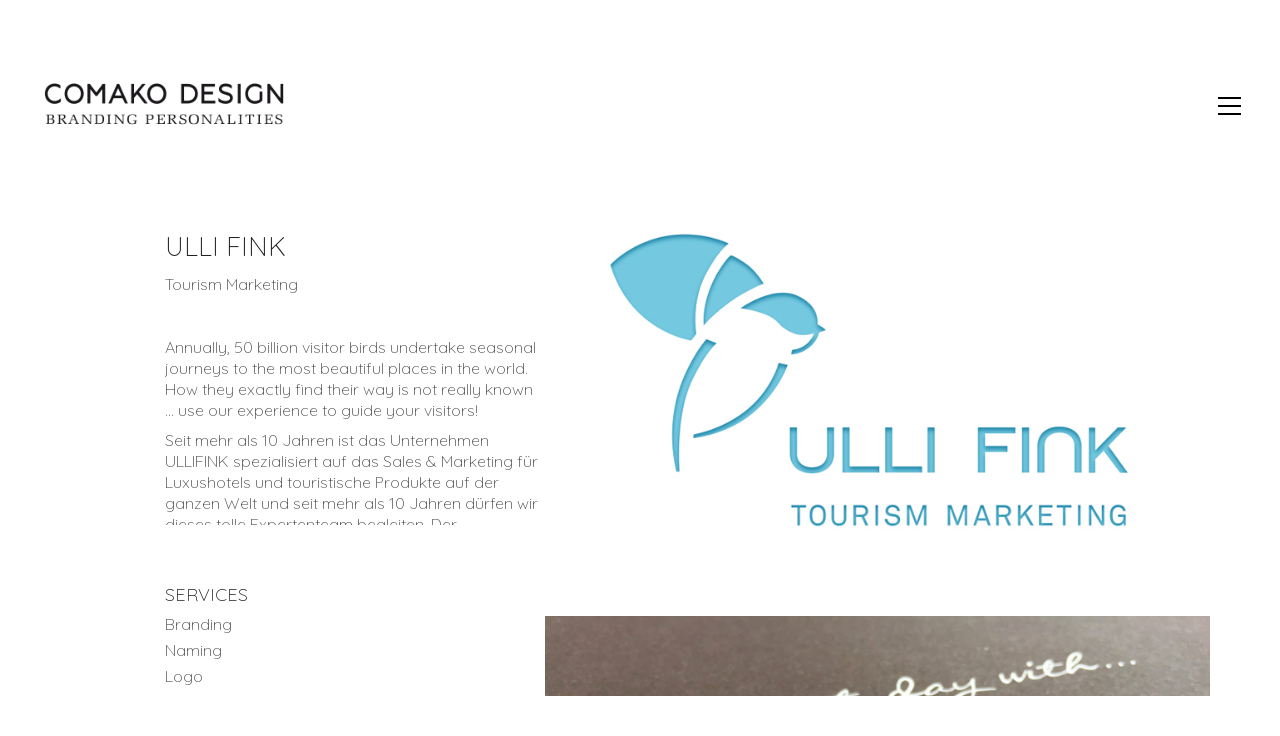

--- FILE ---
content_type: text/html; charset=UTF-8
request_url: https://comako.de/portfolio/ullifink/
body_size: 12891
content:
<!DOCTYPE html>

<html class="no-js" lang="de">
<head>
    <meta charset="UTF-8">
    <meta name="viewport" content="width=device-width, initial-scale=1.0">

	<link rel="preload" href="https://comako.de/wp-content/uploads/typolab-fonts/google/crimson-text-5b5fb/wlp2gwhkfkzgtmsr3nb0orjfbwhtiffd3a.woff2" as="font" type="font/woff2" crossorigin>
<link rel="preload" href="https://comako.de/wp-content/uploads/typolab-fonts/google/quicksand-0c641/6xktdszam9ie8kbpra_hk1qnyudypw.woff2" as="font" type="font/woff2" crossorigin>
<meta name='robots' content='index, follow, max-image-preview:large, max-snippet:-1, max-video-preview:-1' />
	<style>img:is([sizes="auto" i], [sizes^="auto," i]) { contain-intrinsic-size: 3000px 1500px }</style>
	
	<!-- This site is optimized with the Yoast SEO plugin v25.0 - https://yoast.com/wordpress/plugins/seo/ -->
	<title>Ulli Fink - Comako Design</title>
	<link rel="canonical" href="https://comako.de/portfolio/ullifink/" />
	<meta property="og:locale" content="de_DE" />
	<meta property="og:type" content="article" />
	<meta property="og:title" content="Ulli Fink - Comako Design" />
	<meta property="og:description" content="Annually, 50 billion visitor birds undertake seasonal journeys to the most beautiful places in the world. How they exactly find their way is not really known &#8230; use our experience to guide your visitors! Seit mehr als 10 Jahren ist das Unternehmen ULLIFINK spezialisiert auf das Sales &amp; Marketing für Luxushotels und touristische Produkte auf der&hellip;" />
	<meta property="og:url" content="https://comako.de/portfolio/ullifink/" />
	<meta property="og:site_name" content="Comako Design" />
	<meta property="article:modified_time" content="2021-01-28T13:46:08+00:00" />
	<meta property="og:image" content="https://comako.de/wp-content/uploads/2017/03/starter_ulli-Fink3-655x767_sarojin.jpg" />
	<meta property="og:image:width" content="655" />
	<meta property="og:image:height" content="620" />
	<meta property="og:image:type" content="image/jpeg" />
	<meta name="twitter:card" content="summary_large_image" />
	<script type="application/ld+json" class="yoast-schema-graph">{"@context":"https://schema.org","@graph":[{"@type":"WebPage","@id":"https://comako.de/portfolio/ullifink/","url":"https://comako.de/portfolio/ullifink/","name":"Ulli Fink - Comako Design","isPartOf":{"@id":"https://comako.de/#website"},"primaryImageOfPage":{"@id":"https://comako.de/portfolio/ullifink/#primaryimage"},"image":{"@id":"https://comako.de/portfolio/ullifink/#primaryimage"},"thumbnailUrl":"https://comako.de/wp-content/uploads/2017/03/starter_ulli-Fink3-655x767_sarojin.jpg","datePublished":"2020-10-23T12:26:07+00:00","dateModified":"2021-01-28T13:46:08+00:00","breadcrumb":{"@id":"https://comako.de/portfolio/ullifink/#breadcrumb"},"inLanguage":"de","potentialAction":[{"@type":"ReadAction","target":["https://comako.de/portfolio/ullifink/"]}]},{"@type":"ImageObject","inLanguage":"de","@id":"https://comako.de/portfolio/ullifink/#primaryimage","url":"https://comako.de/wp-content/uploads/2017/03/starter_ulli-Fink3-655x767_sarojin.jpg","contentUrl":"https://comako.de/wp-content/uploads/2017/03/starter_ulli-Fink3-655x767_sarojin.jpg","width":655,"height":620},{"@type":"BreadcrumbList","@id":"https://comako.de/portfolio/ullifink/#breadcrumb","itemListElement":[{"@type":"ListItem","position":1,"name":"Startseite","item":"https://comako.de/"},{"@type":"ListItem","position":2,"name":"COMAKO DESIGN Portfolio","item":"https://comako.de/portfolio/"},{"@type":"ListItem","position":3,"name":"Ulli Fink"}]},{"@type":"WebSite","@id":"https://comako.de/#website","url":"https://comako.de/","name":"Comako Design","description":"Design- und Werbebüro, Inhaber Constanze und Markus Kolbe","potentialAction":[{"@type":"SearchAction","target":{"@type":"EntryPoint","urlTemplate":"https://comako.de/?s={search_term_string}"},"query-input":{"@type":"PropertyValueSpecification","valueRequired":true,"valueName":"search_term_string"}}],"inLanguage":"de"}]}</script>
	<!-- / Yoast SEO plugin. -->


<link rel="alternate" type="application/rss+xml" title="Comako Design &raquo; Feed" href="https://comako.de/feed/" />
<link rel="alternate" type="application/rss+xml" title="Comako Design &raquo; Kommentar-Feed" href="https://comako.de/comments/feed/" />
<script type="text/javascript">
/* <![CDATA[ */
window._wpemojiSettings = {"baseUrl":"https:\/\/s.w.org\/images\/core\/emoji\/16.0.1\/72x72\/","ext":".png","svgUrl":"https:\/\/s.w.org\/images\/core\/emoji\/16.0.1\/svg\/","svgExt":".svg","source":{"concatemoji":"https:\/\/comako.de\/wp-includes\/js\/wp-emoji-release.min.js?ver=6.8.3"}};
/*! This file is auto-generated */
!function(s,n){var o,i,e;function c(e){try{var t={supportTests:e,timestamp:(new Date).valueOf()};sessionStorage.setItem(o,JSON.stringify(t))}catch(e){}}function p(e,t,n){e.clearRect(0,0,e.canvas.width,e.canvas.height),e.fillText(t,0,0);var t=new Uint32Array(e.getImageData(0,0,e.canvas.width,e.canvas.height).data),a=(e.clearRect(0,0,e.canvas.width,e.canvas.height),e.fillText(n,0,0),new Uint32Array(e.getImageData(0,0,e.canvas.width,e.canvas.height).data));return t.every(function(e,t){return e===a[t]})}function u(e,t){e.clearRect(0,0,e.canvas.width,e.canvas.height),e.fillText(t,0,0);for(var n=e.getImageData(16,16,1,1),a=0;a<n.data.length;a++)if(0!==n.data[a])return!1;return!0}function f(e,t,n,a){switch(t){case"flag":return n(e,"\ud83c\udff3\ufe0f\u200d\u26a7\ufe0f","\ud83c\udff3\ufe0f\u200b\u26a7\ufe0f")?!1:!n(e,"\ud83c\udde8\ud83c\uddf6","\ud83c\udde8\u200b\ud83c\uddf6")&&!n(e,"\ud83c\udff4\udb40\udc67\udb40\udc62\udb40\udc65\udb40\udc6e\udb40\udc67\udb40\udc7f","\ud83c\udff4\u200b\udb40\udc67\u200b\udb40\udc62\u200b\udb40\udc65\u200b\udb40\udc6e\u200b\udb40\udc67\u200b\udb40\udc7f");case"emoji":return!a(e,"\ud83e\udedf")}return!1}function g(e,t,n,a){var r="undefined"!=typeof WorkerGlobalScope&&self instanceof WorkerGlobalScope?new OffscreenCanvas(300,150):s.createElement("canvas"),o=r.getContext("2d",{willReadFrequently:!0}),i=(o.textBaseline="top",o.font="600 32px Arial",{});return e.forEach(function(e){i[e]=t(o,e,n,a)}),i}function t(e){var t=s.createElement("script");t.src=e,t.defer=!0,s.head.appendChild(t)}"undefined"!=typeof Promise&&(o="wpEmojiSettingsSupports",i=["flag","emoji"],n.supports={everything:!0,everythingExceptFlag:!0},e=new Promise(function(e){s.addEventListener("DOMContentLoaded",e,{once:!0})}),new Promise(function(t){var n=function(){try{var e=JSON.parse(sessionStorage.getItem(o));if("object"==typeof e&&"number"==typeof e.timestamp&&(new Date).valueOf()<e.timestamp+604800&&"object"==typeof e.supportTests)return e.supportTests}catch(e){}return null}();if(!n){if("undefined"!=typeof Worker&&"undefined"!=typeof OffscreenCanvas&&"undefined"!=typeof URL&&URL.createObjectURL&&"undefined"!=typeof Blob)try{var e="postMessage("+g.toString()+"("+[JSON.stringify(i),f.toString(),p.toString(),u.toString()].join(",")+"));",a=new Blob([e],{type:"text/javascript"}),r=new Worker(URL.createObjectURL(a),{name:"wpTestEmojiSupports"});return void(r.onmessage=function(e){c(n=e.data),r.terminate(),t(n)})}catch(e){}c(n=g(i,f,p,u))}t(n)}).then(function(e){for(var t in e)n.supports[t]=e[t],n.supports.everything=n.supports.everything&&n.supports[t],"flag"!==t&&(n.supports.everythingExceptFlag=n.supports.everythingExceptFlag&&n.supports[t]);n.supports.everythingExceptFlag=n.supports.everythingExceptFlag&&!n.supports.flag,n.DOMReady=!1,n.readyCallback=function(){n.DOMReady=!0}}).then(function(){return e}).then(function(){var e;n.supports.everything||(n.readyCallback(),(e=n.source||{}).concatemoji?t(e.concatemoji):e.wpemoji&&e.twemoji&&(t(e.twemoji),t(e.wpemoji)))}))}((window,document),window._wpemojiSettings);
/* ]]> */
</script>
<style id='wp-emoji-styles-inline-css'>

	img.wp-smiley, img.emoji {
		display: inline !important;
		border: none !important;
		box-shadow: none !important;
		height: 1em !important;
		width: 1em !important;
		margin: 0 0.07em !important;
		vertical-align: -0.1em !important;
		background: none !important;
		padding: 0 !important;
	}
</style>
<link rel='stylesheet' id='wp-block-library-css' href='https://comako.de/wp-includes/css/dist/block-library/style.min.css?ver=6.8.3' media='all' />
<style id='classic-theme-styles-inline-css'>
/*! This file is auto-generated */
.wp-block-button__link{color:#fff;background-color:#32373c;border-radius:9999px;box-shadow:none;text-decoration:none;padding:calc(.667em + 2px) calc(1.333em + 2px);font-size:1.125em}.wp-block-file__button{background:#32373c;color:#fff;text-decoration:none}
</style>
<style id='global-styles-inline-css'>
:root{--wp--preset--aspect-ratio--square: 1;--wp--preset--aspect-ratio--4-3: 4/3;--wp--preset--aspect-ratio--3-4: 3/4;--wp--preset--aspect-ratio--3-2: 3/2;--wp--preset--aspect-ratio--2-3: 2/3;--wp--preset--aspect-ratio--16-9: 16/9;--wp--preset--aspect-ratio--9-16: 9/16;--wp--preset--color--black: #000000;--wp--preset--color--cyan-bluish-gray: #abb8c3;--wp--preset--color--white: #ffffff;--wp--preset--color--pale-pink: #f78da7;--wp--preset--color--vivid-red: #cf2e2e;--wp--preset--color--luminous-vivid-orange: #ff6900;--wp--preset--color--luminous-vivid-amber: #fcb900;--wp--preset--color--light-green-cyan: #7bdcb5;--wp--preset--color--vivid-green-cyan: #00d084;--wp--preset--color--pale-cyan-blue: #8ed1fc;--wp--preset--color--vivid-cyan-blue: #0693e3;--wp--preset--color--vivid-purple: #9b51e0;--wp--preset--gradient--vivid-cyan-blue-to-vivid-purple: linear-gradient(135deg,rgba(6,147,227,1) 0%,rgb(155,81,224) 100%);--wp--preset--gradient--light-green-cyan-to-vivid-green-cyan: linear-gradient(135deg,rgb(122,220,180) 0%,rgb(0,208,130) 100%);--wp--preset--gradient--luminous-vivid-amber-to-luminous-vivid-orange: linear-gradient(135deg,rgba(252,185,0,1) 0%,rgba(255,105,0,1) 100%);--wp--preset--gradient--luminous-vivid-orange-to-vivid-red: linear-gradient(135deg,rgba(255,105,0,1) 0%,rgb(207,46,46) 100%);--wp--preset--gradient--very-light-gray-to-cyan-bluish-gray: linear-gradient(135deg,rgb(238,238,238) 0%,rgb(169,184,195) 100%);--wp--preset--gradient--cool-to-warm-spectrum: linear-gradient(135deg,rgb(74,234,220) 0%,rgb(151,120,209) 20%,rgb(207,42,186) 40%,rgb(238,44,130) 60%,rgb(251,105,98) 80%,rgb(254,248,76) 100%);--wp--preset--gradient--blush-light-purple: linear-gradient(135deg,rgb(255,206,236) 0%,rgb(152,150,240) 100%);--wp--preset--gradient--blush-bordeaux: linear-gradient(135deg,rgb(254,205,165) 0%,rgb(254,45,45) 50%,rgb(107,0,62) 100%);--wp--preset--gradient--luminous-dusk: linear-gradient(135deg,rgb(255,203,112) 0%,rgb(199,81,192) 50%,rgb(65,88,208) 100%);--wp--preset--gradient--pale-ocean: linear-gradient(135deg,rgb(255,245,203) 0%,rgb(182,227,212) 50%,rgb(51,167,181) 100%);--wp--preset--gradient--electric-grass: linear-gradient(135deg,rgb(202,248,128) 0%,rgb(113,206,126) 100%);--wp--preset--gradient--midnight: linear-gradient(135deg,rgb(2,3,129) 0%,rgb(40,116,252) 100%);--wp--preset--font-size--small: 13px;--wp--preset--font-size--medium: 20px;--wp--preset--font-size--large: 36px;--wp--preset--font-size--x-large: 42px;--wp--preset--spacing--20: 0.44rem;--wp--preset--spacing--30: 0.67rem;--wp--preset--spacing--40: 1rem;--wp--preset--spacing--50: 1.5rem;--wp--preset--spacing--60: 2.25rem;--wp--preset--spacing--70: 3.38rem;--wp--preset--spacing--80: 5.06rem;--wp--preset--shadow--natural: 6px 6px 9px rgba(0, 0, 0, 0.2);--wp--preset--shadow--deep: 12px 12px 50px rgba(0, 0, 0, 0.4);--wp--preset--shadow--sharp: 6px 6px 0px rgba(0, 0, 0, 0.2);--wp--preset--shadow--outlined: 6px 6px 0px -3px rgba(255, 255, 255, 1), 6px 6px rgba(0, 0, 0, 1);--wp--preset--shadow--crisp: 6px 6px 0px rgba(0, 0, 0, 1);}:where(.is-layout-flex){gap: 0.5em;}:where(.is-layout-grid){gap: 0.5em;}body .is-layout-flex{display: flex;}.is-layout-flex{flex-wrap: wrap;align-items: center;}.is-layout-flex > :is(*, div){margin: 0;}body .is-layout-grid{display: grid;}.is-layout-grid > :is(*, div){margin: 0;}:where(.wp-block-columns.is-layout-flex){gap: 2em;}:where(.wp-block-columns.is-layout-grid){gap: 2em;}:where(.wp-block-post-template.is-layout-flex){gap: 1.25em;}:where(.wp-block-post-template.is-layout-grid){gap: 1.25em;}.has-black-color{color: var(--wp--preset--color--black) !important;}.has-cyan-bluish-gray-color{color: var(--wp--preset--color--cyan-bluish-gray) !important;}.has-white-color{color: var(--wp--preset--color--white) !important;}.has-pale-pink-color{color: var(--wp--preset--color--pale-pink) !important;}.has-vivid-red-color{color: var(--wp--preset--color--vivid-red) !important;}.has-luminous-vivid-orange-color{color: var(--wp--preset--color--luminous-vivid-orange) !important;}.has-luminous-vivid-amber-color{color: var(--wp--preset--color--luminous-vivid-amber) !important;}.has-light-green-cyan-color{color: var(--wp--preset--color--light-green-cyan) !important;}.has-vivid-green-cyan-color{color: var(--wp--preset--color--vivid-green-cyan) !important;}.has-pale-cyan-blue-color{color: var(--wp--preset--color--pale-cyan-blue) !important;}.has-vivid-cyan-blue-color{color: var(--wp--preset--color--vivid-cyan-blue) !important;}.has-vivid-purple-color{color: var(--wp--preset--color--vivid-purple) !important;}.has-black-background-color{background-color: var(--wp--preset--color--black) !important;}.has-cyan-bluish-gray-background-color{background-color: var(--wp--preset--color--cyan-bluish-gray) !important;}.has-white-background-color{background-color: var(--wp--preset--color--white) !important;}.has-pale-pink-background-color{background-color: var(--wp--preset--color--pale-pink) !important;}.has-vivid-red-background-color{background-color: var(--wp--preset--color--vivid-red) !important;}.has-luminous-vivid-orange-background-color{background-color: var(--wp--preset--color--luminous-vivid-orange) !important;}.has-luminous-vivid-amber-background-color{background-color: var(--wp--preset--color--luminous-vivid-amber) !important;}.has-light-green-cyan-background-color{background-color: var(--wp--preset--color--light-green-cyan) !important;}.has-vivid-green-cyan-background-color{background-color: var(--wp--preset--color--vivid-green-cyan) !important;}.has-pale-cyan-blue-background-color{background-color: var(--wp--preset--color--pale-cyan-blue) !important;}.has-vivid-cyan-blue-background-color{background-color: var(--wp--preset--color--vivid-cyan-blue) !important;}.has-vivid-purple-background-color{background-color: var(--wp--preset--color--vivid-purple) !important;}.has-black-border-color{border-color: var(--wp--preset--color--black) !important;}.has-cyan-bluish-gray-border-color{border-color: var(--wp--preset--color--cyan-bluish-gray) !important;}.has-white-border-color{border-color: var(--wp--preset--color--white) !important;}.has-pale-pink-border-color{border-color: var(--wp--preset--color--pale-pink) !important;}.has-vivid-red-border-color{border-color: var(--wp--preset--color--vivid-red) !important;}.has-luminous-vivid-orange-border-color{border-color: var(--wp--preset--color--luminous-vivid-orange) !important;}.has-luminous-vivid-amber-border-color{border-color: var(--wp--preset--color--luminous-vivid-amber) !important;}.has-light-green-cyan-border-color{border-color: var(--wp--preset--color--light-green-cyan) !important;}.has-vivid-green-cyan-border-color{border-color: var(--wp--preset--color--vivid-green-cyan) !important;}.has-pale-cyan-blue-border-color{border-color: var(--wp--preset--color--pale-cyan-blue) !important;}.has-vivid-cyan-blue-border-color{border-color: var(--wp--preset--color--vivid-cyan-blue) !important;}.has-vivid-purple-border-color{border-color: var(--wp--preset--color--vivid-purple) !important;}.has-vivid-cyan-blue-to-vivid-purple-gradient-background{background: var(--wp--preset--gradient--vivid-cyan-blue-to-vivid-purple) !important;}.has-light-green-cyan-to-vivid-green-cyan-gradient-background{background: var(--wp--preset--gradient--light-green-cyan-to-vivid-green-cyan) !important;}.has-luminous-vivid-amber-to-luminous-vivid-orange-gradient-background{background: var(--wp--preset--gradient--luminous-vivid-amber-to-luminous-vivid-orange) !important;}.has-luminous-vivid-orange-to-vivid-red-gradient-background{background: var(--wp--preset--gradient--luminous-vivid-orange-to-vivid-red) !important;}.has-very-light-gray-to-cyan-bluish-gray-gradient-background{background: var(--wp--preset--gradient--very-light-gray-to-cyan-bluish-gray) !important;}.has-cool-to-warm-spectrum-gradient-background{background: var(--wp--preset--gradient--cool-to-warm-spectrum) !important;}.has-blush-light-purple-gradient-background{background: var(--wp--preset--gradient--blush-light-purple) !important;}.has-blush-bordeaux-gradient-background{background: var(--wp--preset--gradient--blush-bordeaux) !important;}.has-luminous-dusk-gradient-background{background: var(--wp--preset--gradient--luminous-dusk) !important;}.has-pale-ocean-gradient-background{background: var(--wp--preset--gradient--pale-ocean) !important;}.has-electric-grass-gradient-background{background: var(--wp--preset--gradient--electric-grass) !important;}.has-midnight-gradient-background{background: var(--wp--preset--gradient--midnight) !important;}.has-small-font-size{font-size: var(--wp--preset--font-size--small) !important;}.has-medium-font-size{font-size: var(--wp--preset--font-size--medium) !important;}.has-large-font-size{font-size: var(--wp--preset--font-size--large) !important;}.has-x-large-font-size{font-size: var(--wp--preset--font-size--x-large) !important;}
:where(.wp-block-post-template.is-layout-flex){gap: 1.25em;}:where(.wp-block-post-template.is-layout-grid){gap: 1.25em;}
:where(.wp-block-columns.is-layout-flex){gap: 2em;}:where(.wp-block-columns.is-layout-grid){gap: 2em;}
:root :where(.wp-block-pullquote){font-size: 1.5em;line-height: 1.6;}
</style>
<link rel='stylesheet' id='osm-map-css-css' href='https://comako.de/wp-content/plugins/osm/css/osm_map.css?ver=6.8.3' media='all' />
<link rel='stylesheet' id='osm-ol3-css-css' href='https://comako.de/wp-content/plugins/osm/js/OL/7.1.0/ol.css?ver=6.8.3' media='all' />
<link rel='stylesheet' id='osm-ol3-ext-css-css' href='https://comako.de/wp-content/plugins/osm/css/osm_map_v3.css?ver=6.8.3' media='all' />
<style id='akismet-widget-style-inline-css'>

			.a-stats {
				--akismet-color-mid-green: #357b49;
				--akismet-color-white: #fff;
				--akismet-color-light-grey: #f6f7f7;

				max-width: 350px;
				width: auto;
			}

			.a-stats * {
				all: unset;
				box-sizing: border-box;
			}

			.a-stats strong {
				font-weight: 600;
			}

			.a-stats a.a-stats__link,
			.a-stats a.a-stats__link:visited,
			.a-stats a.a-stats__link:active {
				background: var(--akismet-color-mid-green);
				border: none;
				box-shadow: none;
				border-radius: 8px;
				color: var(--akismet-color-white);
				cursor: pointer;
				display: block;
				font-family: -apple-system, BlinkMacSystemFont, 'Segoe UI', 'Roboto', 'Oxygen-Sans', 'Ubuntu', 'Cantarell', 'Helvetica Neue', sans-serif;
				font-weight: 500;
				padding: 12px;
				text-align: center;
				text-decoration: none;
				transition: all 0.2s ease;
			}

			/* Extra specificity to deal with TwentyTwentyOne focus style */
			.widget .a-stats a.a-stats__link:focus {
				background: var(--akismet-color-mid-green);
				color: var(--akismet-color-white);
				text-decoration: none;
			}

			.a-stats a.a-stats__link:hover {
				filter: brightness(110%);
				box-shadow: 0 4px 12px rgba(0, 0, 0, 0.06), 0 0 2px rgba(0, 0, 0, 0.16);
			}

			.a-stats .count {
				color: var(--akismet-color-white);
				display: block;
				font-size: 1.5em;
				line-height: 1.4;
				padding: 0 13px;
				white-space: nowrap;
			}
		
</style>
<link rel='stylesheet' id='kalium-child-css' href='https://comako.de/wp-content/themes/kalium-child/style.css?ver=6.8.3' media='all' />
<link rel='stylesheet' id='kalium-bootstrap-css-css' href='https://comako.de/wp-content/themes/kalium/assets/css/bootstrap.min.css?ver=3.29.1761913021' media='all' />
<link rel='stylesheet' id='kalium-theme-base-css-css' href='https://comako.de/wp-content/themes/kalium/assets/css/base.min.css?ver=3.29.1761913021' media='all' />
<link rel='stylesheet' id='kalium-theme-style-new-css-css' href='https://comako.de/wp-content/themes/kalium/assets/css/new/style.min.css?ver=3.29.1761913021' media='all' />
<link rel='stylesheet' id='kalium-theme-other-css-css' href='https://comako.de/wp-content/themes/kalium/assets/css/other.min.css?ver=3.29.1761913021' media='all' />
<link rel='stylesheet' id='kalium-theme-portfolio-css-css' href='https://comako.de/wp-content/themes/kalium/assets/css/portfolio.min.css?ver=3.29.1761913021' media='all' />
<link rel='stylesheet' id='kalium-css-loaders-css' href='https://comako.de/wp-content/themes/kalium/assets/admin/css/css-loaders.css?ver=3.29.1761913021' media='all' />
<link rel='stylesheet' id='kalium-style-css-css' href='https://comako.de/wp-content/themes/kalium/style.css?ver=3.29.1761913021' media='all' />
<link rel='stylesheet' id='custom-skin-css' href='https://comako.de/wp-content/themes/kalium-child/custom-skin.css?ver=e036ff49ef117ef5cba1a3fbc44c108c' media='all' />
<link rel='stylesheet' id='kalium-fluidbox-css-css' href='https://comako.de/wp-content/themes/kalium/assets/vendors/fluidbox/css/fluidbox.min.css?ver=3.29.1761913021' media='all' />
<link rel='stylesheet' id='typolab-crimson-text-font-1-css' href='https://comako.de/wp-content/uploads/typolab-fonts/crimson-text-dd6.css?ver=3.29' media='all' />
<link rel='stylesheet' id='typolab-quicksand-font-2-css' href='https://comako.de/wp-content/uploads/typolab-fonts/quicksand-3f7.css?ver=3.29' media='all' />
	<script type="text/javascript">
		var ajaxurl = ajaxurl || 'https://comako.de/wp-admin/admin-ajax.php';
			</script>
	
<style data-custom-selectors>.font-1{font-family:"Crimson Text";font-style:normal;font-weight:normal}.main-header.menu-type-standard-menu .standard-menu-container div.menu>ul>li>a, .main-header.menu-type-standard-menu .standard-menu-container ul.menu>li>a, .main-header.menu-type-standard-menu .standard-menu-container div.menu>ul ul li a, .main-header.menu-type-standard-menu .standard-menu-container ul.menu ul li a{font-family:"Crimson Text";font-style:normal;font-weight:normal}.site-footer .footer-widgets .widget h1, .site-footer .footer-widgets .widget h2, .site-footer .footer-widgets .widget h3, .site-footer .footer-widgets .widget .textwidget, .site-footer .footer-widgets .widget p, .copyrights, .site-footer .footer-bottom-content a, .site-footer .footer-bottom-content p{font-family:"Crimson Text";font-style:normal;font-weight:normal}body, p{font-family:"Crimson Text";font-style:normal;font-weight:normal}</style>
<style data-custom-selectors>.font-2{font-family:"Quicksand";font-style:normal;font-weight:300;text-transform:uppercase}h1, h2, h3, h4, h5, h6{font-family:"Quicksand";font-style:normal;font-weight:300;text-transform:uppercase}.portfolio-holder .thumb .hover-state .info h3, .portfolio-holder .item-box .info h3, .portfolio-holder .thumb .hover-state .info p, .portfolio-holder .item-box .info h3, .single-portfolio-holder .title h1, .single-portfolio-holder.portfolio-type-5 .portfolio-description-container .portfolio-description-showinfo h3, .single-portfolio-holder .section-title p, .portfolio-description-showinfo p, .single-portfolio-holder .details .project-description p, .gallery-item-description .post-formatting p, .single-portfolio-holder .details .services h3, .single-portfolio-holder .details .services ul li, .single-portfolio-holder .details .link{font-family:"Quicksand";font-style:normal;font-weight:300}</style><script type="text/javascript" src="https://comako.de/wp-includes/js/jquery/jquery.min.js?ver=3.7.1" id="jquery-core-js"></script>
<script type="text/javascript" src="https://comako.de/wp-includes/js/jquery/jquery-migrate.min.js?ver=3.4.1" id="jquery-migrate-js"></script>
<script type="text/javascript" id="3d-flip-book-client-locale-loader-js-extra">
/* <![CDATA[ */
var FB3D_CLIENT_LOCALE = {"ajaxurl":"https:\/\/comako.de\/wp-admin\/admin-ajax.php","dictionary":{"Table of contents":"Table of contents","Close":"Close","Bookmarks":"Bookmarks","Thumbnails":"Thumbnails","Search":"Search","Share":"Share","Facebook":"Facebook","Twitter":"Twitter","Email":"Email","Play":"Play","Previous page":"Previous page","Next page":"Next page","Zoom in":"Zoom in","Zoom out":"Zoom out","Fit view":"Fit view","Auto play":"Auto play","Full screen":"Full screen","More":"More","Smart pan":"Smart pan","Single page":"Single page","Sounds":"Sounds","Stats":"Stats","Print":"Print","Download":"Download","Goto first page":"Goto first page","Goto last page":"Goto last page"},"images":"https:\/\/comako.de\/wp-content\/plugins\/interactive-3d-flipbook-powered-physics-engine\/assets\/images\/","jsData":{"urls":[],"posts":{"ids_mis":[],"ids":[]},"pages":[],"firstPages":[],"bookCtrlProps":[],"bookTemplates":[]},"key":"3d-flip-book","pdfJS":{"pdfJsLib":"https:\/\/comako.de\/wp-content\/plugins\/interactive-3d-flipbook-powered-physics-engine\/assets\/js\/pdf.min.js?ver=4.3.136","pdfJsWorker":"https:\/\/comako.de\/wp-content\/plugins\/interactive-3d-flipbook-powered-physics-engine\/assets\/js\/pdf.worker.js?ver=4.3.136","stablePdfJsLib":"https:\/\/comako.de\/wp-content\/plugins\/interactive-3d-flipbook-powered-physics-engine\/assets\/js\/stable\/pdf.min.js?ver=2.5.207","stablePdfJsWorker":"https:\/\/comako.de\/wp-content\/plugins\/interactive-3d-flipbook-powered-physics-engine\/assets\/js\/stable\/pdf.worker.js?ver=2.5.207","pdfJsCMapUrl":"https:\/\/comako.de\/wp-content\/plugins\/interactive-3d-flipbook-powered-physics-engine\/assets\/cmaps\/"},"cacheurl":"https:\/\/comako.de\/wp-content\/uploads\/3d-flip-book\/cache\/","pluginsurl":"https:\/\/comako.de\/wp-content\/plugins\/","pluginurl":"https:\/\/comako.de\/wp-content\/plugins\/interactive-3d-flipbook-powered-physics-engine\/","thumbnailSize":{"width":"150","height":"150"},"version":"1.16.17"};
/* ]]> */
</script>
<script type="text/javascript" src="https://comako.de/wp-content/plugins/interactive-3d-flipbook-powered-physics-engine/assets/js/client-locale-loader.js?ver=1.16.17" id="3d-flip-book-client-locale-loader-js" async="async" data-wp-strategy="async"></script>
<script type="text/javascript" src="https://comako.de/wp-content/plugins/osm/js/OL/2.13.1/OpenLayers.js?ver=6.8.3" id="osm-ol-library-js"></script>
<script type="text/javascript" src="https://comako.de/wp-content/plugins/osm/js/OSM/openlayers/OpenStreetMap.js?ver=6.8.3" id="osm-osm-library-js"></script>
<script type="text/javascript" src="https://comako.de/wp-content/plugins/osm/js/OSeaM/harbours.js?ver=6.8.3" id="osm-harbours-library-js"></script>
<script type="text/javascript" src="https://comako.de/wp-content/plugins/osm/js/OSeaM/map_utils.js?ver=6.8.3" id="osm-map-utils-library-js"></script>
<script type="text/javascript" src="https://comako.de/wp-content/plugins/osm/js/OSeaM/utilities.js?ver=6.8.3" id="osm-utilities-library-js"></script>
<script type="text/javascript" src="https://comako.de/wp-content/plugins/osm/js/osm-plugin-lib.js?ver=6.8.3" id="OsmScript-js"></script>
<script type="text/javascript" src="https://comako.de/wp-content/plugins/osm/js/polyfill/v2/polyfill.min.js?features=requestAnimationFrame%2CElement.prototype.classList%2CURL&amp;ver=6.8.3" id="osm-polyfill-js"></script>
<script type="text/javascript" src="https://comako.de/wp-content/plugins/osm/js/OL/7.1.0/ol.js?ver=6.8.3" id="osm-ol3-library-js"></script>
<script type="text/javascript" src="https://comako.de/wp-content/plugins/osm/js/osm-v3-plugin-lib.js?ver=6.8.3" id="osm-ol3-ext-library-js"></script>
<script type="text/javascript" src="https://comako.de/wp-content/plugins/osm/js/osm-metabox-events.js?ver=6.8.3" id="osm-ol3-metabox-events-js"></script>
<script type="text/javascript" src="https://comako.de/wp-content/plugins/osm/js/osm-startup-lib.js?ver=6.8.3" id="osm-map-startup-js"></script>
<script></script><link rel="https://api.w.org/" href="https://comako.de/wp-json/" /><link rel="alternate" title="JSON" type="application/json" href="https://comako.de/wp-json/wp/v2/portfolio/2121" /><link rel="EditURI" type="application/rsd+xml" title="RSD" href="https://comako.de/xmlrpc.php?rsd" />
<meta name="generator" content="WordPress 6.8.3" />
<link rel='shortlink' href='https://comako.de/?p=2121' />
<link rel="alternate" title="oEmbed (JSON)" type="application/json+oembed" href="https://comako.de/wp-json/oembed/1.0/embed?url=https%3A%2F%2Fcomako.de%2Fportfolio%2Fullifink%2F" />
<link rel="alternate" title="oEmbed (XML)" type="text/xml+oembed" href="https://comako.de/wp-json/oembed/1.0/embed?url=https%3A%2F%2Fcomako.de%2Fportfolio%2Fullifink%2F&#038;format=xml" />
<script type="text/javascript"> 

/**  all layers have to be in this global array - in further process each map will have something like vectorM[map_ol3js_n][layer_n] */
var vectorM = [[]];


/** put translations from PHP/mo to JavaScript */
var translations = [];

/** global GET-Parameters */
var HTTP_GET_VARS = [];

</script><!-- OSM plugin V6.1.6: did not add geo meta tags. --> 
<style id="theme-custom-css">.yourdiv {  color: red;  font-size: 20px;}.gmnoprint {  display: none;}.main-footer .big-footer {text-align: center !important;}.portfolio-holder .thumb {position: initial !important;}.portfolio-holder .thumb .hover-state .info p a:hover {color: #222 !important;}.portfolio-holder .thumb .hover-state .info p a:after {background: #222 !important;}.strongi {font-size: 60px !important;font-family: "Inconsolata", cursive; text-transform: none !important;}.contact_form textarea {background-image: linear-gradient(#CCC 1px, transparent 1px) !important;border-color: #ccc !important;}.contact_form input {border-bottom-color: #ccc !important;}.contact-form input, .contact-form textarea {    border-bottom-color: #dadada !important;}.contact-form textarea {    background-image: linear-gradient(#dadada 1px, transparent 1px) !important;}.single-portfolio-holder .gallery.gallery-type-description .row .lgrad { background-image: -webkit-linear-gradient(top, transparent 0%, rgba(242,242,242,0.9, 0.9) 100%);  background-image: -moz-linear-gradient(top, transparent 0%, rgba(242,242,242,0.9, 0.9) 100%);  background-image: -o-linear-gradient(top, transparent 0%, rgba(242,242,242,0.9) 100%);  background-image: linear-gradient(to bottom, transparent 0%, rgba(242,242,242,0.9) 100%);}.single-portfolio-holder .details .lgrad {background-image: -webkit-linear-gradient(top,transparent 0,rgba(242,242,242,.9) 100%); background-image: -moz-linear-gradient(top,transparent 0,rgba(242,242,242,.9) 100%); background-image: -o-linear-gradient(top,transparent 0,rgba(242,242,242,.9) 100%); background-image: linear-gradient(to bottom,transparent 0,rgba(242,242,242,0.9) 100%);}.auto-type-element {  font-size: 60px;  line-height: 90px;}.auto-type-element span.block {  background: #000;  color: #fff;  padding: 5px 10px;}@media screen and (max-width: 768px) {  .auto-type-element {    font-size: 30px;    line-height: normal;  }  .auto-type-element span.block {    background: #000;    color: #fff;    padding: 0px 8px;  }}.message-form .form-group .placeholder {padding-bottom: 1px;}.leave-reply-holder {background: #fff;}.single-portfolio-holder .social .likes {background: #fff;}</style><script>var mobile_menu_breakpoint = 768;</script><style data-appended-custom-css="true">@media screen and (min-width:769px) { .mobile-menu-wrapper,.mobile-menu-overlay,.header-block__item--mobile-menu-toggle {display: none;} }</style><style data-appended-custom-css="true">@media screen and (max-width:768px) { .header-block__item--standard-menu-container {display: none;} }</style><style>.recentcomments a{display:inline !important;padding:0 !important;margin:0 !important;}</style><meta name="generator" content="Powered by WPBakery Page Builder - drag and drop page builder for WordPress."/>
<link rel="icon" href="https://comako.de/wp-content/uploads/2017/02/cropped-comako_menue_hoch-2-32x32.png" sizes="32x32" />
<link rel="icon" href="https://comako.de/wp-content/uploads/2017/02/cropped-comako_menue_hoch-2-192x192.png" sizes="192x192" />
<link rel="apple-touch-icon" href="https://comako.de/wp-content/uploads/2017/02/cropped-comako_menue_hoch-2-180x180.png" />
<meta name="msapplication-TileImage" content="https://comako.de/wp-content/uploads/2017/02/cropped-comako_menue_hoch-2-270x270.png" />
		<style id="wp-custom-css">
			/*
Hier kannst du dein eigenes CSS einfügen.

Klicke auf das Hilfe-Symbol oben, um mehr zu lernen.
*/		</style>
		<noscript><style> .wpb_animate_when_almost_visible { opacity: 1; }</style></noscript></head>
<body class="wp-singular portfolio-template-default single single-portfolio postid-2121 wp-theme-kalium wp-child-theme-kalium-child has-page-borders has-fixed-footer wpb-js-composer js-comp-ver-8.4.1 vc_responsive portfolio-category-corporate-design-und-identity portfolio-category-websites portfolio-category-werbung">

<style data-appended-custom-css="true">.page-border > .top-border, .page-border > .right-border, .page-border > .bottom-border, .page-border > .left-border {padding: 12px; background: #ffffff !important;}</style><style data-appended-custom-css="true">@media screen and (min-width: 768px) { body > .wrapper, .top-menu-container, .portfolio-description-container, .single-portfolio-holder .portfolio-navigation, .portfolio-slider-nav, .site-footer, .woocommerce-demo-store .woocommerce-store-notice, .fullscreen-menu-footer {margin: 24px;} }</style><style data-appended-custom-css="true">@media screen and (min-width: 992px) { .site-footer.fixed-footer {left: 24px; right: 24px;} }</style><style data-appended-custom-css="true">.main-header.fullwidth-header, demo_store, .nivo-lightbox-theme-default .nivo-lightbox-close {margin-left: 24px; margin-right: 24px;}</style><style data-appended-custom-css="true">.nivo-lightbox-theme-default .nivo-lightbox-close {margin-top: 24px; margin-top: 24px;}</style><style data-appended-custom-css="true">body {height: calc(100% - 48px); min-height: calc(100% - 48px);}</style><style data-appended-custom-css="true">.has-page-borders.has-fixed-footer .wrapper {min-height: calc(100vh - 48px);}</style><div class="page-border" data-wow-duration="0.7s" data-wow-delay="0.2s">
	<div class="top-border"></div>
	<div class="right-border"></div>
	<div class="bottom-border"></div>
	<div class="left-border"></div>
</div>
<div class="mobile-menu-wrapper mobile-menu-slide">

    <div class="mobile-menu-container">

		<ul id="menu-comako" class="menu"><li id="menu-item-3796" class="menu-item menu-item-type-custom menu-item-object-custom menu-item-home menu-item-3796"><a href="http://comako.de">Home</a></li>
<li id="menu-item-4356" class="menu-item menu-item-type-post_type menu-item-object-page menu-item-4356"><a href="https://comako.de/portfolio/">Portfolio</a></li>
<li id="menu-item-3996" class="menu-item menu-item-type-post_type menu-item-object-page menu-item-3996"><a href="https://comako.de/services/">Services</a></li>
<li id="menu-item-4098" class="menu-item menu-item-type-post_type menu-item-object-page menu-item-4098"><a href="https://comako.de/about/">About</a></li>
<li id="menu-item-3987" class="menu-item menu-item-type-post_type menu-item-object-page menu-item-3987"><a href="https://comako.de/contact/">Contact</a></li>
<li id="menu-item-5416" class="menu-item menu-item-type-post_type menu-item-object-page current_page_parent menu-item-5416"><a href="https://comako.de/news/">News</a></li>
</ul>
		            <form role="search" method="get" class="search-form" action="https://comako.de/">
                <input type="search" class="search-field" placeholder="Search site..." value="" name="s" id="search_mobile_inp"/>

                <label for="search_mobile_inp">
                    <i class="fa fa-search"></i>
                </label>

                <input type="submit" class="search-submit" value="Go"/>
            </form>
		
		
		
    </div>

</div>

<div class="mobile-menu-overlay"></div>
<div class="wrapper" id="main-wrapper">

	    <header class="site-header main-header menu-type-standard-menu">

		<div class="header-block">

	
	<div class="header-block__row-container container">

		<div class="header-block__row header-block__row--main">
			        <div class="header-block__column header-block__logo header-block--auto-grow">
			<style data-appended-custom-css="true">.logo-image {width:250px;height:64px;}</style><style data-appended-custom-css="true">@media screen and (max-width: 768px) { .logo-image {width:250px;height:64px;} }</style>    <a href="https://comako.de" class="header-logo logo-image" aria-label="Go to homepage">
		            <img src="https://comako.de/wp-content/uploads/2016/10/comako_wm_claim.png" class="main-logo" width="250" height="64" alt="COMAKO DESIGN"/>
		    </a>
        </div>
		        <div class="header-block__column header-block--content-right header-block--align-right">

            <div class="header-block__items-row">
				<div class="header-block__item header-block__item--type-open-standard-menu"><div class="standard-toggle-menu standard-toggle-menu--position-beginning" data-toggle-effect="fade" data-stagger-direction="right" data-toggle-id="toggle-0"><div class="standard-toggle-menu--col standard-toggle-menu--menu standard-menu-container menu-skin-dark"><nav class="nav-container-main-menu"><ul id="menu-comako-1" class="menu"><li class="menu-item menu-item-type-custom menu-item-object-custom menu-item-home menu-item-3796"><a href="http://comako.de"><span>Home</span></a></li>
<li class="menu-item menu-item-type-post_type menu-item-object-page menu-item-4356"><a href="https://comako.de/portfolio/"><span>Portfolio</span></a></li>
<li class="menu-item menu-item-type-post_type menu-item-object-page menu-item-3996"><a href="https://comako.de/services/"><span>Services</span></a></li>
<li class="menu-item menu-item-type-post_type menu-item-object-page menu-item-4098"><a href="https://comako.de/about/"><span>About</span></a></li>
<li class="menu-item menu-item-type-post_type menu-item-object-page menu-item-3987"><a href="https://comako.de/contact/"><span>Contact</span></a></li>
<li class="menu-item menu-item-type-post_type menu-item-object-page current_page_parent menu-item-5416"><a href="https://comako.de/news/"><span>News</span></a></li>
</ul></nav></div></div></div><div class="header-block__item header-block__item--type-open-standard-menu"><div class="standard-toggle-menu standard-toggle-menu--position-beginning" data-toggle-effect="fade" data-stagger-direction="right" data-toggle-id=""><div class="standard-toggle-menu--col standard-toggle-menu--button"><a href="#" class="toggle-bars menu-skin-dark" aria-label="Toggle navigation" role="button" data-action="standard-menu" data-toggle-id="toggle-0">        <span class="toggle-bars__column">
            <span class="toggle-bars__bar-lines">
                <span class="toggle-bars__bar-line toggle-bars__bar-line--top"></span>
                <span class="toggle-bars__bar-line toggle-bars__bar-line--middle"></span>
                <span class="toggle-bars__bar-line toggle-bars__bar-line--bottom"></span>
            </span>
        </span>
		</a></div></div></div>            </div>

        </div>
				</div>

	</div>

	
</div>

    </header>

<div class="container">

	<div class="page-container">

		<div class="single-portfolio-holder portfolio-type-1 alt-one clearfix is-sticky">

			<div class="details col-md-4 col-md-offset-1 pull-right-md">
				
				<div class="title section-title">
					<h1>Ulli Fink</h1>

										<p>Tourism Marketing</p>
									</div>

				<div class="project-description">
					<div class="post-formatting">
						<p>Annually, 50 billion visitor birds undertake seasonal journeys to the most beautiful places in the world. How they exactly find their way is not really known &#8230; use our experience to guide your visitors!</p>
<p>Seit mehr als 10 Jahren ist das Unternehmen ULLIFINK spezialisiert auf das Sales &amp; Marketing für Luxushotels und touristische Produkte auf der ganzen Welt und seit mehr als 10 Jahren dürfen wir dieses tolle Expertenteam begleiten. Der sympathische, exotische kleine Zugvogel weist Mitarbeitern und Kunden treu den richtigen Weg und hat im Jahr 2016 ein kleines Facelift bekommen.</p>
					</div>
				</div>

				    <div class="services row">
		            <div class="checklist-entry col-sm-12">
				                    <h3>Services</h3>
				
                <ul>
					                        <li>Branding</li>
					                        <li>Naming</li>
					                        <li>Logo</li>
					                        <li>Erscheiningsbild</li>
					                        <li>Story</li>
					                        <li>Marke im Raum</li>
					                        <li>Imagebroschüre</li>
					                </ul>
            </div>
		    </div>

				<div class="link">
	
					<div class="project-multiple-links project-link-1">
			<a href="http://ullifink.de/" target="_blank">Zur Website von Ulli Fink</a>
		</div>
				
</div>

				
			</div>

			<div class="col-md-7 gallery-column-env">

				<div class="gallery">

    <div class="row nivo">
		                <div class="col-xs-12">

                    <div class="photo wow fadeInLab">

                        <a href="https://comako.de/wp-content/uploads/2015/03/UliFink_logo.jpg" data-lightbox-gallery="post-gallery" >
							<span class="image-placeholder" style="padding-bottom:55.37500000%;background-color:#eeeeee"><style>.ball-clip-rotate > span { border-color:#ffffff } .ball-clip-rotate > span { border-bottom-color:transparent }</style><span class="loader align-center" data-id="ball-clip-rotate"><span class="loader-row"><span class="loader-inner ball-clip-rotate"><span></span></span></span></span><img width="800" height="443" src="https://comako.de/wp-content/uploads/2015/03/UliFink_logo.jpg" class="attachment-portfolio-single-img-1 size-portfolio-single-img-1 img-4845 lazyloaded" role="presentation" decoding="async" fetchpriority="high" srcset="https://comako.de/wp-content/uploads/2015/03/UliFink_logo.jpg 800w, https://comako.de/wp-content/uploads/2015/03/UliFink_logo-300x166.jpg 300w, https://comako.de/wp-content/uploads/2015/03/UliFink_logo-768x425.jpg 768w, https://comako.de/wp-content/uploads/2015/03/UliFink_logo-558x309.jpg 558w, https://comako.de/wp-content/uploads/2015/03/UliFink_logo-655x363.jpg 655w" sizes="(max-width: 800px) 100vw, 800px" alt="" /></span>                        </a>

						
                    </div>

                </div>
			                <div class="col-xs-12">

                    <div class="photo wow fadeInLab">

                        <a href="https://comako.de/wp-content/uploads/2015/03/UliFink_booklet_cover_logo_cko.jpg" data-lightbox-gallery="post-gallery" >
							<span class="image-placeholder" style="padding-bottom:72.87500000%;background-color:#eeeeee"><style>.ball-clip-rotate > span { border-color:#ffffff } .ball-clip-rotate > span { border-bottom-color:transparent }</style><span class="loader align-center" data-id="ball-clip-rotate"><span class="loader-row"><span class="loader-inner ball-clip-rotate"><span></span></span></span></span><img width="800" height="583" class="attachment-portfolio-single-img-1 size-portfolio-single-img-1 img-4415 lazyload" role="presentation" decoding="async" alt="" data-src="https://comako.de/wp-content/uploads/2015/03/UliFink_booklet_cover_logo_cko.jpg" data-srcset="https://comako.de/wp-content/uploads/2015/03/UliFink_booklet_cover_logo_cko.jpg 800w, https://comako.de/wp-content/uploads/2015/03/UliFink_booklet_cover_logo_cko-300x219.jpg 300w, https://comako.de/wp-content/uploads/2015/03/UliFink_booklet_cover_logo_cko-768x560.jpg 768w, https://comako.de/wp-content/uploads/2015/03/UliFink_booklet_cover_logo_cko-558x407.jpg 558w, https://comako.de/wp-content/uploads/2015/03/UliFink_booklet_cover_logo_cko-655x477.jpg 655w" data-sizes="(max-width: 800px) 100vw, 800px" /></span>                        </a>

						
                    </div>

                </div>
			                <div class="col-xs-12">

                    <div class="photo wow fadeInLab">

                        <a href="https://comako.de/wp-content/uploads/2017/04/ulli-fink-web.jpg" data-lightbox-gallery="post-gallery" >
							<span class="image-placeholder" style="padding-bottom:62.50000000%;background-color:#eeeeee"><style>.ball-clip-rotate > span { border-color:#ffffff } .ball-clip-rotate > span { border-bottom-color:transparent }</style><span class="loader align-center" data-id="ball-clip-rotate"><span class="loader-row"><span class="loader-inner ball-clip-rotate"><span></span></span></span></span><img width="800" height="500" class="attachment-portfolio-single-img-1 size-portfolio-single-img-1 img-5439 lazyload" role="presentation" decoding="async" alt="" data-src="https://comako.de/wp-content/uploads/2017/04/ulli-fink-web.jpg" data-srcset="https://comako.de/wp-content/uploads/2017/04/ulli-fink-web.jpg 800w, https://comako.de/wp-content/uploads/2017/04/ulli-fink-web-300x188.jpg 300w, https://comako.de/wp-content/uploads/2017/04/ulli-fink-web-768x480.jpg 768w, https://comako.de/wp-content/uploads/2017/04/ulli-fink-web-558x349.jpg 558w, https://comako.de/wp-content/uploads/2017/04/ulli-fink-web-655x409.jpg 655w" data-sizes="(max-width: 800px) 100vw, 800px" /></span>                        </a>

						
                    </div>

                </div>
			                <div class="col-xs-12">

                    <div class="wow fadeInLab">

                        <div class="portfolio-video">

							<span class="image-placeholder video video-youtube" style="padding-bottom:56.25000000%;background-color:#eeeeee"><style>.ball-clip-rotate > span { border-color:#ffffff } .ball-clip-rotate > span { border-bottom-color:transparent }</style><span class="loader align-center" data-id="ball-clip-rotate"><span class="loader-row"><span class="loader-inner ball-clip-rotate"><span></span></span></span></span><iframe src="https://www.youtube.com/embed/NiyRbovaFvU?rel=0&amp;controls=1&amp;showinfo=0&amp;enablejsapi=1&amp;width=560&amp;height=315&amp;v=NiyRbovaFvU&amp;feature=youtu.be" width="560" height="315" frameborder="0" allow="autoplay; encrypted-media" allowfullscreen></iframe></span>
                        </div>

                    </div>

                </div>
			                <div class="col-xs-12">

                    <div class="portfolio-images-slider wow fadeInLab">
						                            <div class="image-slide nivo">

                                <a href="https://comako.de/wp-content/uploads/2015/03/UliFink_klapp_brochure_titel.jpg" title="" data-lightbox-gallery="post-gallery-4">

									<span class="image-placeholder" style="padding-bottom:75.00000000%;background-color:#eeeeee"><style>.ball-clip-rotate > span { border-color:#ffffff } .ball-clip-rotate > span { border-bottom-color:transparent }</style><span class="loader align-center" data-id="ball-clip-rotate"><span class="loader-row"><span class="loader-inner ball-clip-rotate"><span></span></span></span></span><img width="800" height="600" class="attachment-portfolio-single-img-1 size-portfolio-single-img-1 img-4440 lazyload" role="presentation" decoding="async" loading="lazy" alt="" data-src="https://comako.de/wp-content/uploads/2015/03/UliFink_klapp_brochure_titel.jpg" data-srcset="https://comako.de/wp-content/uploads/2015/03/UliFink_klapp_brochure_titel.jpg 800w, https://comako.de/wp-content/uploads/2015/03/UliFink_klapp_brochure_titel-300x225.jpg 300w, https://comako.de/wp-content/uploads/2015/03/UliFink_klapp_brochure_titel-768x576.jpg 768w, https://comako.de/wp-content/uploads/2015/03/UliFink_klapp_brochure_titel-558x419.jpg 558w, https://comako.de/wp-content/uploads/2015/03/UliFink_klapp_brochure_titel-655x491.jpg 655w" data-sizes="auto, (max-width: 800px) 100vw, 800px" /></span>
                                </a>

                            </div>
						                            <div class="image-slide nivo">

                                <a href="https://comako.de/wp-content/uploads/2015/03/UliFink_klapp_innen.jpg" title="" data-lightbox-gallery="post-gallery-4">

									<span class="image-placeholder hidden" style="padding-bottom:75.00000000%;background-color:#eeeeee"><style>.ball-clip-rotate > span { border-color:#ffffff } .ball-clip-rotate > span { border-bottom-color:transparent }</style><span class="loader align-center" data-id="ball-clip-rotate"><span class="loader-row"><span class="loader-inner ball-clip-rotate"><span></span></span></span></span><img width="800" height="600" class="attachment-portfolio-single-img-1 size-portfolio-single-img-1 img-4442 lazyload" role="presentation" decoding="async" loading="lazy" alt="" data-src="https://comako.de/wp-content/uploads/2015/03/UliFink_klapp_innen.jpg" data-srcset="https://comako.de/wp-content/uploads/2015/03/UliFink_klapp_innen.jpg 800w, https://comako.de/wp-content/uploads/2015/03/UliFink_klapp_innen-300x225.jpg 300w, https://comako.de/wp-content/uploads/2015/03/UliFink_klapp_innen-768x576.jpg 768w, https://comako.de/wp-content/uploads/2015/03/UliFink_klapp_innen-558x419.jpg 558w, https://comako.de/wp-content/uploads/2015/03/UliFink_klapp_innen-655x491.jpg 655w" data-sizes="auto, (max-width: 800px) 100vw, 800px" /></span>
                                </a>

                            </div>
						                            <div class="image-slide nivo">

                                <a href="https://comako.de/wp-content/uploads/2015/03/UliFink_klapp_aussen.jpg" title="" data-lightbox-gallery="post-gallery-4">

									<span class="image-placeholder hidden" style="padding-bottom:75.00000000%;background-color:#eeeeee"><style>.ball-clip-rotate > span { border-color:#ffffff } .ball-clip-rotate > span { border-bottom-color:transparent }</style><span class="loader align-center" data-id="ball-clip-rotate"><span class="loader-row"><span class="loader-inner ball-clip-rotate"><span></span></span></span></span><img width="800" height="600" class="attachment-portfolio-single-img-1 size-portfolio-single-img-1 img-4441 lazyload" role="presentation" decoding="async" loading="lazy" alt="" data-src="https://comako.de/wp-content/uploads/2015/03/UliFink_klapp_aussen.jpg" data-srcset="https://comako.de/wp-content/uploads/2015/03/UliFink_klapp_aussen.jpg 800w, https://comako.de/wp-content/uploads/2015/03/UliFink_klapp_aussen-300x225.jpg 300w, https://comako.de/wp-content/uploads/2015/03/UliFink_klapp_aussen-768x576.jpg 768w, https://comako.de/wp-content/uploads/2015/03/UliFink_klapp_aussen-558x419.jpg 558w, https://comako.de/wp-content/uploads/2015/03/UliFink_klapp_aussen-655x491.jpg 655w" data-sizes="auto, (max-width: 800px) 100vw, 800px" /></span>
                                </a>

                            </div>
						                    </div>

                </div>
			                <div class="col-xs-12">

                    <div class="photo wow fadeInLab">

                        <a href="https://comako.de/wp-content/uploads/2015/03/UliFink_rollup_neu.jpg" data-lightbox-gallery="post-gallery" >
							<span class="image-placeholder" style="padding-bottom:147.62500000%;background-color:#eeeeee"><style>.ball-clip-rotate > span { border-color:#ffffff } .ball-clip-rotate > span { border-bottom-color:transparent }</style><span class="loader align-center" data-id="ball-clip-rotate"><span class="loader-row"><span class="loader-inner ball-clip-rotate"><span></span></span></span></span><img width="800" height="1181" class="attachment-portfolio-single-img-1 size-portfolio-single-img-1 img-4473 lazyload" role="presentation" decoding="async" loading="lazy" alt="" data-src="https://comako.de/wp-content/uploads/2015/03/UliFink_rollup_neu.jpg" data-srcset="https://comako.de/wp-content/uploads/2015/03/UliFink_rollup_neu.jpg 800w, https://comako.de/wp-content/uploads/2015/03/UliFink_rollup_neu-203x300.jpg 203w, https://comako.de/wp-content/uploads/2015/03/UliFink_rollup_neu-768x1134.jpg 768w, https://comako.de/wp-content/uploads/2015/03/UliFink_rollup_neu-694x1024.jpg 694w, https://comako.de/wp-content/uploads/2015/03/UliFink_rollup_neu-558x824.jpg 558w, https://comako.de/wp-content/uploads/2015/03/UliFink_rollup_neu-655x967.jpg 655w" data-sizes="auto, (max-width: 800px) 100vw, 800px" /></span>                        </a>

						
                    </div>

                </div>
			                <div class="col-xs-12">

                    <div class="portfolio-images-slider wow fadeInLab" data-autoswitch="4">
						                            <div class="image-slide nivo">

                                <a href="https://comako.de/wp-content/uploads/2015/03/UliFink_booklet_logo.jpg" title="" data-lightbox-gallery="post-gallery-6">

									<span class="image-placeholder" style="padding-bottom:66.87500000%;background-color:#eeeeee"><style>.ball-clip-rotate > span { border-color:#ffffff } .ball-clip-rotate > span { border-bottom-color:transparent }</style><span class="loader align-center" data-id="ball-clip-rotate"><span class="loader-row"><span class="loader-inner ball-clip-rotate"><span></span></span></span></span><img width="800" height="535" class="attachment-portfolio-single-img-1 size-portfolio-single-img-1 img-4413 lazyload" role="presentation" decoding="async" loading="lazy" alt="" data-src="https://comako.de/wp-content/uploads/2015/03/UliFink_booklet_logo.jpg" data-srcset="https://comako.de/wp-content/uploads/2015/03/UliFink_booklet_logo.jpg 800w, https://comako.de/wp-content/uploads/2015/03/UliFink_booklet_logo-300x201.jpg 300w, https://comako.de/wp-content/uploads/2015/03/UliFink_booklet_logo-768x514.jpg 768w, https://comako.de/wp-content/uploads/2015/03/UliFink_booklet_logo-558x373.jpg 558w, https://comako.de/wp-content/uploads/2015/03/UliFink_booklet_logo-655x438.jpg 655w" data-sizes="auto, (max-width: 800px) 100vw, 800px" /></span>
                                </a>

                            </div>
						                            <div class="image-slide nivo">

                                <a href="https://comako.de/wp-content/uploads/2015/03/UliFink_booklet_cover_ganz_cko.jpg" title="" data-lightbox-gallery="post-gallery-6">

									<span class="image-placeholder hidden" style="padding-bottom:70.25000000%;background-color:#eeeeee"><style>.ball-clip-rotate > span { border-color:#ffffff } .ball-clip-rotate > span { border-bottom-color:transparent }</style><span class="loader align-center" data-id="ball-clip-rotate"><span class="loader-row"><span class="loader-inner ball-clip-rotate"><span></span></span></span></span><img width="800" height="562" class="attachment-portfolio-single-img-1 size-portfolio-single-img-1 img-4414 lazyload" role="presentation" decoding="async" loading="lazy" alt="" data-src="https://comako.de/wp-content/uploads/2015/03/UliFink_booklet_cover_ganz_cko.jpg" data-srcset="https://comako.de/wp-content/uploads/2015/03/UliFink_booklet_cover_ganz_cko.jpg 800w, https://comako.de/wp-content/uploads/2015/03/UliFink_booklet_cover_ganz_cko-300x211.jpg 300w, https://comako.de/wp-content/uploads/2015/03/UliFink_booklet_cover_ganz_cko-768x540.jpg 768w, https://comako.de/wp-content/uploads/2015/03/UliFink_booklet_cover_ganz_cko-468x328.jpg 468w, https://comako.de/wp-content/uploads/2015/03/UliFink_booklet_cover_ganz_cko-558x392.jpg 558w, https://comako.de/wp-content/uploads/2015/03/UliFink_booklet_cover_ganz_cko-655x460.jpg 655w" data-sizes="auto, (max-width: 800px) 100vw, 800px" /></span>
                                </a>

                            </div>
						                            <div class="image-slide nivo">

                                <a href="https://comako.de/wp-content/uploads/2015/03/UliFink_booklet_cover.jpg" title="" data-lightbox-gallery="post-gallery-6">

									<span class="image-placeholder hidden" style="padding-bottom:61.87500000%;background-color:#eeeeee"><style>.ball-clip-rotate > span { border-color:#ffffff } .ball-clip-rotate > span { border-bottom-color:transparent }</style><span class="loader align-center" data-id="ball-clip-rotate"><span class="loader-row"><span class="loader-inner ball-clip-rotate"><span></span></span></span></span><img width="800" height="495" class="attachment-portfolio-single-img-1 size-portfolio-single-img-1 img-4434 lazyload" role="presentation" decoding="async" loading="lazy" alt="" data-src="https://comako.de/wp-content/uploads/2015/03/UliFink_booklet_cover.jpg" data-srcset="https://comako.de/wp-content/uploads/2015/03/UliFink_booklet_cover.jpg 800w, https://comako.de/wp-content/uploads/2015/03/UliFink_booklet_cover-300x186.jpg 300w, https://comako.de/wp-content/uploads/2015/03/UliFink_booklet_cover-768x475.jpg 768w, https://comako.de/wp-content/uploads/2015/03/UliFink_booklet_cover-558x345.jpg 558w, https://comako.de/wp-content/uploads/2015/03/UliFink_booklet_cover-655x405.jpg 655w" data-sizes="auto, (max-width: 800px) 100vw, 800px" /></span>
                                </a>

                            </div>
						                            <div class="image-slide nivo">

                                <a href="https://comako.de/wp-content/uploads/2015/03/UliFink_booklet_innen1-1.jpg" title="" data-lightbox-gallery="post-gallery-6">

									<span class="image-placeholder hidden" style="padding-bottom:53.00000000%;background-color:#eeeeee"><style>.ball-clip-rotate > span { border-color:#ffffff } .ball-clip-rotate > span { border-bottom-color:transparent }</style><span class="loader align-center" data-id="ball-clip-rotate"><span class="loader-row"><span class="loader-inner ball-clip-rotate"><span></span></span></span></span><img width="800" height="424" class="attachment-portfolio-single-img-1 size-portfolio-single-img-1 img-4436 lazyload" role="presentation" decoding="async" loading="lazy" alt="" data-src="https://comako.de/wp-content/uploads/2015/03/UliFink_booklet_innen1-1.jpg" data-srcset="https://comako.de/wp-content/uploads/2015/03/UliFink_booklet_innen1-1.jpg 800w, https://comako.de/wp-content/uploads/2015/03/UliFink_booklet_innen1-1-300x159.jpg 300w, https://comako.de/wp-content/uploads/2015/03/UliFink_booklet_innen1-1-768x407.jpg 768w, https://comako.de/wp-content/uploads/2015/03/UliFink_booklet_innen1-1-558x296.jpg 558w, https://comako.de/wp-content/uploads/2015/03/UliFink_booklet_innen1-1-655x347.jpg 655w" data-sizes="auto, (max-width: 800px) 100vw, 800px" /></span>
                                </a>

                            </div>
						                            <div class="image-slide nivo">

                                <a href="https://comako.de/wp-content/uploads/2015/03/UliFink_booklet_innen2.jpg" title="" data-lightbox-gallery="post-gallery-6">

									<span class="image-placeholder hidden" style="padding-bottom:50.37500000%;background-color:#eeeeee"><style>.ball-clip-rotate > span { border-color:#ffffff } .ball-clip-rotate > span { border-bottom-color:transparent }</style><span class="loader align-center" data-id="ball-clip-rotate"><span class="loader-row"><span class="loader-inner ball-clip-rotate"><span></span></span></span></span><img width="800" height="403" class="attachment-portfolio-single-img-1 size-portfolio-single-img-1 img-4435 lazyload" role="presentation" decoding="async" loading="lazy" alt="" data-src="https://comako.de/wp-content/uploads/2015/03/UliFink_booklet_innen2.jpg" data-srcset="https://comako.de/wp-content/uploads/2015/03/UliFink_booklet_innen2.jpg 800w, https://comako.de/wp-content/uploads/2015/03/UliFink_booklet_innen2-300x151.jpg 300w, https://comako.de/wp-content/uploads/2015/03/UliFink_booklet_innen2-768x387.jpg 768w, https://comako.de/wp-content/uploads/2015/03/UliFink_booklet_innen2-558x281.jpg 558w, https://comako.de/wp-content/uploads/2015/03/UliFink_booklet_innen2-655x330.jpg 655w" data-sizes="auto, (max-width: 800px) 100vw, 800px" /></span>
                                </a>

                            </div>
						                            <div class="image-slide nivo">

                                <a href="https://comako.de/wp-content/uploads/2015/03/UliFink_booklet_innen5_cko.jpg" title="" data-lightbox-gallery="post-gallery-6">

									<span class="image-placeholder hidden" style="padding-bottom:75.00000000%;background-color:#eeeeee"><style>.ball-clip-rotate > span { border-color:#ffffff } .ball-clip-rotate > span { border-bottom-color:transparent }</style><span class="loader align-center" data-id="ball-clip-rotate"><span class="loader-row"><span class="loader-inner ball-clip-rotate"><span></span></span></span></span><img width="800" height="600" class="attachment-portfolio-single-img-1 size-portfolio-single-img-1 img-4439 lazyload" role="presentation" decoding="async" loading="lazy" alt="" data-src="https://comako.de/wp-content/uploads/2015/03/UliFink_booklet_innen5_cko.jpg" data-srcset="https://comako.de/wp-content/uploads/2015/03/UliFink_booklet_innen5_cko.jpg 800w, https://comako.de/wp-content/uploads/2015/03/UliFink_booklet_innen5_cko-300x225.jpg 300w, https://comako.de/wp-content/uploads/2015/03/UliFink_booklet_innen5_cko-768x576.jpg 768w, https://comako.de/wp-content/uploads/2015/03/UliFink_booklet_innen5_cko-558x419.jpg 558w, https://comako.de/wp-content/uploads/2015/03/UliFink_booklet_innen5_cko-655x491.jpg 655w" data-sizes="auto, (max-width: 800px) 100vw, 800px" /></span>
                                </a>

                            </div>
						                            <div class="image-slide nivo">

                                <a href="https://comako.de/wp-content/uploads/2015/03/UliFink_booklet_innen3-1.jpg" title="" data-lightbox-gallery="post-gallery-6">

									<span class="image-placeholder hidden" style="padding-bottom:75.00000000%;background-color:#eeeeee"><style>.ball-clip-rotate > span { border-color:#ffffff } .ball-clip-rotate > span { border-bottom-color:transparent }</style><span class="loader align-center" data-id="ball-clip-rotate"><span class="loader-row"><span class="loader-inner ball-clip-rotate"><span></span></span></span></span><img width="800" height="600" class="attachment-portfolio-single-img-1 size-portfolio-single-img-1 img-4437 lazyload" role="presentation" decoding="async" loading="lazy" alt="" data-src="https://comako.de/wp-content/uploads/2015/03/UliFink_booklet_innen3-1.jpg" data-srcset="https://comako.de/wp-content/uploads/2015/03/UliFink_booklet_innen3-1.jpg 800w, https://comako.de/wp-content/uploads/2015/03/UliFink_booklet_innen3-1-300x225.jpg 300w, https://comako.de/wp-content/uploads/2015/03/UliFink_booklet_innen3-1-768x576.jpg 768w, https://comako.de/wp-content/uploads/2015/03/UliFink_booklet_innen3-1-558x419.jpg 558w, https://comako.de/wp-content/uploads/2015/03/UliFink_booklet_innen3-1-655x491.jpg 655w" data-sizes="auto, (max-width: 800px) 100vw, 800px" /></span>
                                </a>

                            </div>
						                            <div class="image-slide nivo">

                                <a href="https://comako.de/wp-content/uploads/2015/03/UliFink_booklet_innen4.jpg" title="" data-lightbox-gallery="post-gallery-6">

									<span class="image-placeholder hidden" style="padding-bottom:75.00000000%;background-color:#eeeeee"><style>.ball-clip-rotate > span { border-color:#ffffff } .ball-clip-rotate > span { border-bottom-color:transparent }</style><span class="loader align-center" data-id="ball-clip-rotate"><span class="loader-row"><span class="loader-inner ball-clip-rotate"><span></span></span></span></span><img width="800" height="600" class="attachment-portfolio-single-img-1 size-portfolio-single-img-1 img-4438 lazyload" role="presentation" decoding="async" loading="lazy" alt="" data-src="https://comako.de/wp-content/uploads/2015/03/UliFink_booklet_innen4.jpg" data-srcset="https://comako.de/wp-content/uploads/2015/03/UliFink_booklet_innen4.jpg 800w, https://comako.de/wp-content/uploads/2015/03/UliFink_booklet_innen4-300x225.jpg 300w, https://comako.de/wp-content/uploads/2015/03/UliFink_booklet_innen4-768x576.jpg 768w, https://comako.de/wp-content/uploads/2015/03/UliFink_booklet_innen4-558x419.jpg 558w, https://comako.de/wp-content/uploads/2015/03/UliFink_booklet_innen4-655x491.jpg 655w" data-sizes="auto, (max-width: 800px) 100vw, 800px" /></span>
                                </a>

                            </div>
						                    </div>

                </div>
			    </div>

</div>
			</div>

			    <div class="row">
        <div class="col-xs-12">
            <div class="portfolio-big-navigation portfolio-navigation-type-simple wow fadeIn">
                <div class="row">
                    <div class="col-xs-5">
						<a href="https://comako.de/portfolio/ilovestress/" class="adjacent-post-link adjacent-post-link--prev adjacent-post-link--has-icon adjacent-post-link--arrow-left">
	        <span class="adjacent-post-link__icon">
            <i class="flaticon-arrow427"></i>
        </span>
	
    <span class="adjacent-post-link__text">
        
        <span class="adjacent-post-link__text-primary">
            Previous        </span>
    </span>
</a>
                    </div>

                    <div class="col-xs-2 text-on-center">
                        <a class="back-to-portfolio" href="https://comako.de/portfolio/">
                            <i class="flaticon-four60"></i>
                        </a>
                    </div>

                    <div class="col-xs-5 text-align-right">
						<a href="https://comako.de/portfolio/lokalbaeckerei-brotzeit/" class="adjacent-post-link adjacent-post-link--next adjacent-post-link--has-icon adjacent-post-link--arrow-right">
	        <span class="adjacent-post-link__icon">
            <i class="flaticon-arrow413"></i>
        </span>
	
    <span class="adjacent-post-link__text">
        
        <span class="adjacent-post-link__text-primary">
            Next        </span>
    </span>
</a>
                    </div>
                </div>
            </div>
        </div>
    </div>
		</div>
	</div>

</div></div><!-- .wrapper -->
<footer id="footer" role="contentinfo" class="site-footer main-footer footer-bottom-vertical fixed-footer fixed-footer-fade">

	<div class="container">
	
	<div class="footer-widgets">
		
			
		<div class="footer--widgets widget-area widgets--columned-layout widgets--columns-1" role="complementary">
			
			<div id="text-10" class="widget widget_text">			<div class="textwidget"></div>
		</div><div id="text-13" class="widget widget_text">			<div class="textwidget"></div>
		</div><div id="text-5" class="widget widget_text"><h2 class="widgettitle">COMAKO DESIGN</h2>
			<div class="textwidget"><a href="mailto:mail@comako.de?Subject=Hallo"
target="_top">Design- und Werbeagentur</a><br/>
<br />Wir erkennen, visualisieren und kommunizieren ihre unternehmerische Persönlichkeit.
<br />Was ist Ihr Markenzeichen? <br />Lassen Sie es uns gemeinsam herausfinden. 
<br /><br />
</div>
		</div><div id="text-2" class="widget widget_text"><h2 class="widgettitle">CONTACT US</h2>
			<div class="textwidget"><a href="mailto:mail@comako.de?Subject=Hallo"
target="_top">mail@comako.de
<br>
+49 (0) 89 . 15 90 98 55</a>
<br />
<br /><br />
</div>
		</div><div id="text-15" class="widget widget_text">			<div class="textwidget"><p><a href="http://comako.de/impressum-datenschutz/">Impressum und Datenschutz</a></p>
</div>
		</div>			
		</div>
	
	</div>
	
	<hr>
	
</div>
	
        <div class="footer-bottom">

            <div class="container">

                <div class="footer-bottom-content">

					
                        <div class="footer-content-right">
							<ul class="social-networks rounded"></ul>                        </div>

					
					
                        <div class="footer-content-left">

                            <div class="copyrights site-info">
                                <p>© Copyright 2025. All Rights Reserved.</p>
                            </div>

                        </div>

					                </div>

            </div>

        </div>

	
</footer><script type="speculationrules">
{"prefetch":[{"source":"document","where":{"and":[{"href_matches":"\/*"},{"not":{"href_matches":["\/wp-*.php","\/wp-admin\/*","\/wp-content\/uploads\/*","\/wp-content\/*","\/wp-content\/plugins\/*","\/wp-content\/themes\/kalium-child\/*","\/wp-content\/themes\/kalium\/*","\/*\\?(.+)"]}},{"not":{"selector_matches":"a[rel~=\"nofollow\"]"}},{"not":{"selector_matches":".no-prefetch, .no-prefetch a"}}]},"eagerness":"conservative"}]}
</script>
<script type="application/ld+json">{"@context":"https:\/\/schema.org\/","@type":"Organization","name":"Comako Design","url":"https:\/\/comako.de","logo":"https:\/\/comako.de\/wp-content\/uploads\/2016\/10\/comako_wm_claim.png"}</script>	<a href="#top" class="go-to-top position-bottom-right" data-type="footer"
		data-val="footer">
		<i class="flaticon-bottom4"></i>
	</a>
	<link rel='stylesheet' id='kalium-nivo-lightbox-css-css' href='https://comako.de/wp-content/themes/kalium/assets/vendors/nivo-lightbox/nivo-lightbox.min.css?ver=3.29.1761913021' media='all' />
<link rel='stylesheet' id='kalium-nivo-lightbox-default-css-css' href='https://comako.de/wp-content/themes/kalium/assets/vendors/nivo-lightbox/themes/default/default.css?ver=3.29.1761913021' media='all' />
<link rel='stylesheet' id='kalium-slick-css-css' href='https://comako.de/wp-content/themes/kalium/assets/vendors/slick/slick.css?ver=3.29.1761913021' media='all' />
<link rel='stylesheet' id='kalium-fontawesome-css-css' href='https://comako.de/wp-content/themes/kalium/assets/vendors/font-awesome/css/all.min.css?ver=3.29.1761913021' media='all' />
<script type="text/javascript" src="https://comako.de/wp-content/themes/kalium/assets/vendors/gsap/gsap.min.js?ver=3.29.1761913021" id="kalium-gsap-js-js"></script>
<script type="text/javascript" src="https://comako.de/wp-content/themes/kalium/assets/vendors/gsap/ScrollToPlugin.min.js?ver=3.29.1761913021" id="kalium-gsap-scrollto-js-js"></script>
<script type="text/javascript" src="https://comako.de/wp-content/themes/kalium/assets/vendors/scrollmagic/ScrollMagic.min.js?ver=3.29.1761913021" id="kalium-scrollmagic-js-js"></script>
<script type="text/javascript" src="https://comako.de/wp-content/themes/kalium/assets/vendors/scrollmagic/plugins/animation.gsap.min.js?ver=3.29.1761913021" id="kalium-scrollmagic-gsap-js-js"></script>
<script type="text/javascript" src="https://comako.de/wp-content/themes/kalium/assets/vendors/jquery-libs/jquery.ba-throttle-debounce.js?ver=3.29.1761913021" id="kalium-jquery-throttle-debounce-js-js"></script>
<script type="text/javascript" src="https://comako.de/wp-content/themes/kalium/assets/vendors/fluidbox/jquery.fluidbox.min.js?ver=3.29.1761913021" id="kalium-fluidbox-js-js"></script>
<script type="text/javascript" src="https://comako.de/wp-content/themes/kalium/assets/vendors/metafizzy/isotope.pkgd.min.js?ver=3.29.1761913021" id="kalium-metafizzy-isotope-js-js"></script>
<script type="text/javascript" src="https://comako.de/wp-content/themes/kalium/assets/vendors/metafizzy/packery-mode.pkgd.min.js?ver=3.29.1761913021" id="kalium-metafizzy-packery-js-js"></script>
<script type="text/javascript" src="https://comako.de/wp-content/themes/kalium/assets/vendors/nivo-lightbox/nivo-lightbox.min.js?ver=3.29.1761913021" id="kalium-nivo-lightbox-js-js"></script>
<script type="text/javascript" src="https://comako.de/wp-content/themes/kalium/assets/vendors/slick/slick.min.js?ver=3.29.1761913021" id="kalium-slick-js-js"></script>
<script type="text/javascript" id="kalium-main-js-js-before">
/* <![CDATA[ */
var _k = _k || {}; _k.enqueueAssets = {"js":{"light-gallery":[{"src":"https:\/\/comako.de\/wp-content\/themes\/kalium\/assets\/vendors\/light-gallery\/lightgallery-all.min.js"}],"videojs":[{"src":"https:\/\/comako.de\/wp-content\/themes\/kalium\/assets\/vendors\/video-js\/video.min.js"}]},"css":{"light-gallery":[{"src":"https:\/\/comako.de\/wp-content\/themes\/kalium\/assets\/vendors\/light-gallery\/css\/lightgallery.min.css"},{"src":"https:\/\/comako.de\/wp-content\/themes\/kalium\/assets\/vendors\/light-gallery\/css\/lg-transitions.min.css"}],"videojs":[{"src":"https:\/\/comako.de\/wp-content\/themes\/kalium\/assets\/vendors\/video-js\/video-js.min.css"}]}};
var _k = _k || {}; _k.require = function(e){var t=e instanceof Array?e:[e],r=function(e){var t,t;e.match(/\.js(\?.*)?$/)?(t=document.createElement("script")).src=e:((t=document.createElement("link")).rel="stylesheet",t.href=e);var r=!1,a=jQuery("[data-deploader]").each((function(t,a){e!=jQuery(a).attr("src")&&e!=jQuery(a).attr("href")||(r=!0)})).length;r||(t.setAttribute("data-deploader",a),jQuery("head").append(t))},a;return new Promise((function(e,a){var n=0,c=function(t){if(t&&t.length){var a=t.shift(),n=a.match(/\.js(\?.*)?$/)?"script":"text";jQuery.ajax({dataType:n,url:a,cache:!0}).success((function(){r(a)})).always((function(){a.length&&c(t)}))}else e()};c(t)}))};;
/* ]]> */
</script>
<script type="text/javascript" src="https://comako.de/wp-content/themes/kalium/assets/js/main.min.js?ver=3.29.1761913021" id="kalium-main-js-js"></script>
<script></script>
<!-- TET: 0.339258 / 3.29ch -->
</body>
</html>